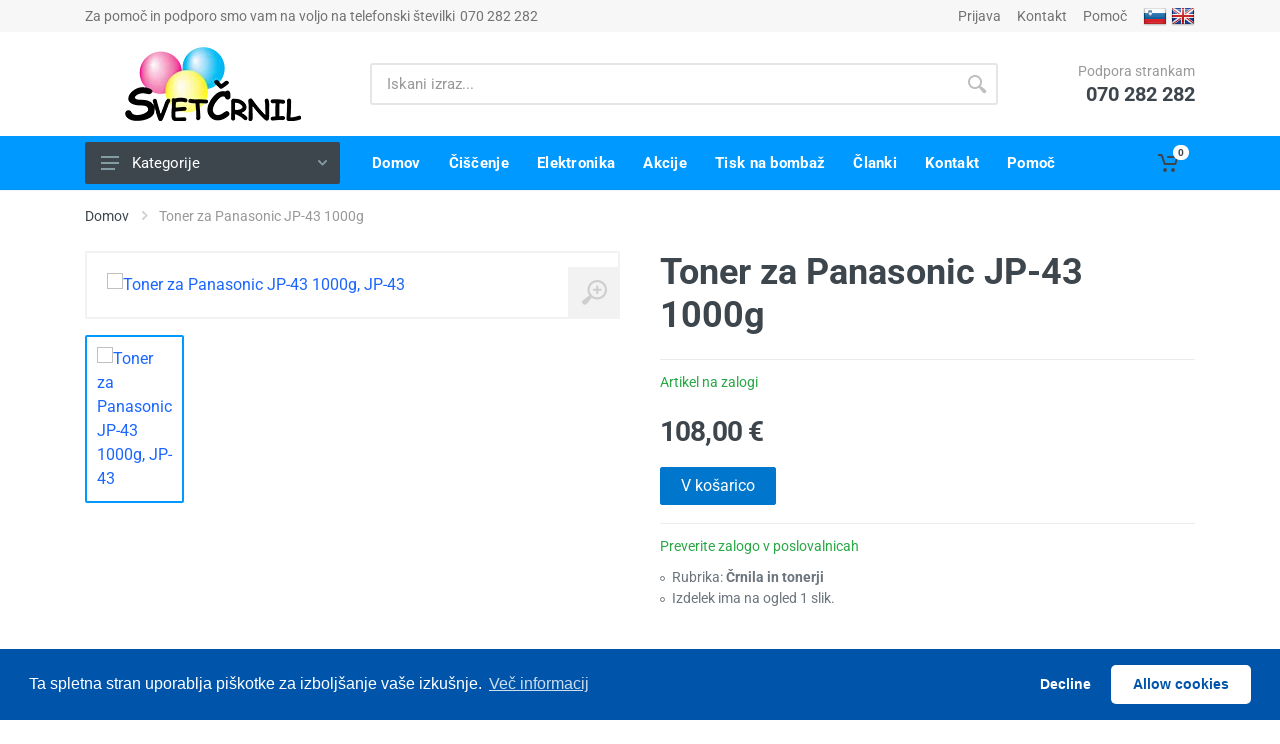

--- FILE ---
content_type: text/html; Charset=UTF-8
request_url: https://www.svet-crnil.com/Toner_za_Panasonic_JP_43_1000g.asp?id=1665
body_size: 64232
content:

<!DOCTYPE html>
<html lang="sl-SI" dir="ltr">
<head>
    
  <meta name="p:domain_verify" content="a35bae47f624cd096037b4b803c02c4c"/>
  <meta charset="UTF-8">
  <meta name="viewport" content="width=device-width, initial-scale=1">
  <meta name="format-detection" content="telephone=no">
  <meta http-equiv="content-language" content="sl" />

<link rel="icon" type="image/png" href="_images/favicon.ico">

<link rel="stylesheet" href="https://cdn.jsdelivr.net/npm/cookieconsent@3/build/cookieconsent.min.css">
<script src="https://cdn.jsdelivr.net/npm/cookieconsent@3/build/cookieconsent.min.js"></script>
<link rel="stylesheet" href="https://cdnjs.cloudflare.com/ajax/libs/font-awesome/6.5.1/css/all.min.css">


  <!-- css -->
  <link rel="stylesheet" href="_vendor/bootstrap/css/bootstrap.min.css" media="none" onload="if(media!='all')media='all'"><noscript><link rel="stylesheet" href="_vendor/bootstrap/css/bootstrap.min.css"></noscript>
  <link rel="stylesheet" href="_vendor/owl-carousel/assets/owl.carousel.min.css" media="none" onload="if(media!='all')media='all'"><noscript><link rel="stylesheet" href="_vendor/owl-carousel/assets/owl.carousel.min.css"></noscript>
  <link rel="stylesheet" href="_vendor/photoswipe/photoswipe.css" media="none" onload="if(media!='all')media='all'"><noscript><link rel="stylesheet" href="_vendor/photoswipe/photoswipe.css"></noscript>


  <link rel="stylesheet" href="_vendor/photoswipe/default-skin/default-skin.css" media="none" onload="if(media!='all')media='all'"><noscript><link rel="stylesheet" href="_vendor/photoswipe/default-skin/default-skin.css"></noscript>
  <link rel="stylesheet" href="_vendor/select2/css/select2.min.css" media="none" onload="if(media!='all')media='all'"><noscript><link rel="stylesheet" href="_vendor/select2/css/select2.min.css"></noscript>

<link rel="stylesheet" href="/_css/style.css">


   <link rel="alternate" type="application/rss+xml" title="Tiskarske Tajne: Od Črnila do Zaslužka" href="https://www.svet-crnil.com/rssfeed.asp" />
    <link rel="alternate" type="audio/mpeg" title="Tiskarske Tajne: Od Črnila do Zaslužka" href="https://www.svet-crnil.com/podcasts/" />

<script type="application/ld+json">
{
  "@context": "https://schema.org",
  "@type": "WebSite",
  "url": "https://www.svet-crnil.com/",
  "potentialAction": {
    "@type": "SearchAction",
    "target": "https://www.svet-crnil.com/iskanje.asp?niz={search_term_string}",
    "query-input": "required name=search_term_string"
  }
}
</script>




<link rel="canonical" href="https://www.svet-crnil.com/Toner_za_Panasonic_JP_43_1000g.asp?id=1665">
<link rel="alternate" href="https://www.svet-crnil.com/Toner_za_Panasonic_JP_43_1000g.asp?id=1665" hreflang="sl-si" /> 

    
<script type="application/ld+json">
{
  "@context": "https://schema.org",
  "@type": "FAQPage",
  "mainEntity": [
    
       {
        "@type": "Question",
        "name": "Kaj vse sestavlja inkjet črnilo?",
        "acceptedAnswer": {
          "@type": "Answer",
          "text": "  Kaj vse sestavlja inkjet črnilo?  Inkjet črnilo je kompleksna mešanica več komponent, ki skupaj omogočajo kakovostno tiskanje. Te komponente vključujejo:      Topila – osnova črnila, ki raztapljajo barvila ali pigmente, omogočajo enakomerno porazdelitev in hitro sušenje na papirju.    Surfaktanti – znižujejo površinsko napetost črnila, kar omogoča enakomerno širjenje kapljic po papirju in preprečuje nastanek madežev.    Dispergatorji – ohranjajo pigmente enakomerno suspendirane v črnilu, kar preprečuje usedanje in zagotavlja enakomerno barvno nasičenost.    Humektanti – zadržujejo vlago v črnilu, preprečujejo njegovo izsuševanje v tiskalni glavi in s tem podaljšujejo življenjsko dobo tiskalnika.    Kosolventi – izboljšujejo topnost barvil in pigmentov ter prilagajajo viskoznost črnila za optimalno delovanje tiskalnika.    Dodatki – vključujejo konzervanse, ki preprečujejo rast mikroorganizmov, in stabilizatorje, ki podaljšujejo obstojnost črnila.    Zakaj siloksani niso primerni za tiskalnike?  Pomembno je poudariti, da številna originalna črnila vsebujejo siloksane. Siloksani so cenovno ugodni aditivi, ki izboljšujejo lastnosti črnila, vendar lahko dolgoročno škodujejo tiskalnim glavam. Tiskalne glave imajo namreč membrane iz silikona, siloksani pa lahko raztapljajo silikon, kar vodi v poškodbe tiskalne glave in krajšo življenjsko dobo tiskalnika.  Zakaj izbrati naša črnila?  Da bi preprečili te težave, smo razvili črnila, ki ne vsebujejo siloksanov ali drugih škodljivih sestavin. Naša črnila zagotavljajo daljšo življenjsko dobo tiskalnika in boljše delovanje, saj so zasnovana tako, da ne poškodujejo občutljivih komponent tiskalnika. S tem boste prihranili denar in čas, saj bo vaš tiskalnik deloval dlje brez nepotrebnih popravil.  Izberite pametno in tiskajte brez težav  Ne tvegajte okvare vašega tiskalnika zaradi nekakovostnega črnila. Preizkusite naša črnila brez siloksanov in poskrbite, da bo vaš tiskalnik deloval brezhibno in dolgo časa.  Ali ste pripravljeni na varno in zanesljivo tiskanje?"
        },
        "keywords": "inkjet črnilo,sestava inkjet črnila,topila v črnilu,surfaktanti v črnilu,dispergatorji v črnilu,humektanti v črnilu,kosolventi v črnilu,dodatki v črnilu,siloksani v črnilu,škodljivost siloksanov za tiskalnik,črnila brez siloksanov,podaljšanje ž",
        "lastReviewed": "2023-01-01T08:00:00+01:00"
        
      
        }

,
       {
        "@type": "Question",
        "name": "Kako podaljšamo življenjsko dobo tiskalnih glav ?",
        "acceptedAnswer": {
          "@type": "Answer",
          "text": "Kako podaljšamo življenjsko dobo tiskalnih glav?Razmišljate, kako podaljšati življenjsko dobo tiskalne glave? Odgovor je preprost! Ključno je, da izberete črnila, ki ne vsebujejo siloksanov. Zakaj je to tako pomembno? Siloksani so prisotni tako v originalnih črnilih kot tudi v številnih kitajskih kopijah. To so aditivi, ki izboljšajo omakalne lastnosti črnila, kar omogoča, da tiskalna glava lepše brizga črnilo in ga enakomerno porazdeli po papirju.Na prvi pogled se to zdi kot odlična lastnost. Vendar pa imajo siloksani tudi temno stran. Škodujejo membrani v tiskalni glavi, ki je bistveni del nepovratnega ventila. Ta ventil je ključnega pomena, saj preprečuje, da bi črnilo iztekalo prosto, ko tiskalna glava ni v uporabi. Ko se membrana zaradi prisotnosti siloksanov poškoduje, lahko tiskalna glava odpove veliko prej, kot bi sicer.Za tiskalno glavo ni nič hujšega kot neprimerna črnila. Originalna črnila ali kopije pogosto vsebujejo siloksane, kar pomeni, da bo tiskalna glava trpela. Na dolgi rok je investicija v kakovostna črnila, ki ne vsebujejo siloksanov, najboljša rešitev. S tem boste podaljšali življenjsko dobo tiskalne glave, zmanjšali nepotrebne stroške menjav in hkrati ohranili kakovost tiska.Izberite varna črnila in se izognite nepotrebnim težavam z vašo tiskalno glavo!Podaljšajte življenjsko dobo tiskalne glave z uporabo črnil brez siloksanov. Izognite se škodi, ki jo povzročajo originalna in kitajska črnila!"
        },
        "keywords": "podaljšati življenjsko dobo tiskalne glave,črnila brez siloksanov,tiskalna glava,siloksani v črnilih,poškodbe tiskalne glave,nepovratni ventil,originalna črnila,kitajska črnila,brizgalne glave,kako podaljšati tiskalno glavo,tiskanje brez težav,",
        "lastReviewed": "2023-01-01T08:00:00+01:00"
        
      
        }

,
       {
        "@type": "Question",
        "name": "Kakšna je razlika med originalno in obnovljeno kartušo ali tonerjem?",
        "acceptedAnswer": {
          "@type": "Answer",
          "text": "Za naše stranke je pomembno vedeti razlike med originalnimi in obnovljenimi kartušami, saj te razlike vplivajo na stroške, ekološki odtis in kakovost tiskanja.1. Razlike v pakiranju:Originalne kartuše prihajajo v privlačnih embalažah, vendar mi verjamemo v praktičnost in ekološko odgovornost. Naše kartuše so pogosto pakirane v recikliranih plastičnih posodah, saj želimo zmanjšati odpadke. To pomeni, da boste kartušo morda prejeli v embalaži od skute, vendar nič zato – vse se lahko ponovno uporabi.2. Količina črnila ali tonerja:Pri masovni proizvodnji originalnih kartuš se pogosto zgodi, da so kartuše napolnjene manj kot bi morale biti. Pri nas se to ne dogaja – kartuše napolnimo maksimalno, včasih še več. Uporabljamo napredno vakumsko komoro za črnilo in vibracijsko tehnologijo za toner, kar zagotavlja najboljšo napolnjenost.3. Čipi:Redko menjamo čipe, razen kadar je to nujno potrebno za delovanje. Večina čipov služi le za prikaz nivoja barve, kar ne predstavlja velike vrednosti za stranko, a močno poveča ceno izdelka. Če želite funkcijo čipov, jih lahko dokupite posebej.4. Cena:Naše kartuše so več kot 70% cenejše od originalnih. To pomeni, da lahko znatno prihranite, ne da bi pri tem žrtvovali kakovost.5. Ekološki vidik:Vse naše kartuše so proizvedene lokalno v Ljubljani, kar pomeni manjši ekološki odtis. Originalne kartuše so večinoma proizvedene v Aziji in prepotujejo dolge razdalje, kar negativno vpliva na okolje.Podprite lokalno in delujte globalno z našimi trajnostnimi kartušami!"
        },
        "keywords": "razlika med originalno in obnovljeno kartušo,obnovljena kartuša,originalna kartuša,razlike v pakiranju kartuš,reciklirane kartuše,polnjenje kartuš,kapaciteta kartuš,vakumska komora za črnilo,vibracijska tehnologija za toner,čipi v kartušah,cena ",
        "lastReviewed": "2023-01-01T08:00:00+01:00"
        
      
        }

,
       {
        "@type": "Question",
        "name": "Kje lahko prevzamem ?",
        "acceptedAnswer": {
          "@type": "Answer",
          "text": "Če se sprašujete, kje lahko prevzamete svoje naročilo, imamo odlično novico za vas! Naša trgovina se nahaja na naslovu Rakuševa ulica 8, Ljubljana, kjer lahko prevzamete vse izdelke in izkoristite večino naših storitev. Lokacija je enostavno dostopna, saj smo v bližini McDonaldsa in Hoodburgerja, kar vam omogoča, da se med potjo še okrepčate.Zavedamo se, da so časovne omejitve pogosto vir stresa, zato smo pripravili rešitev tudi za tiste, ki ne morete priti v okviru našega delovnega časa. Paketnik je vaša elegantna rešitev! Tukaj lahko preprosto pustite svoje prazne kartuše ali tiskalnike, ki potrebujejo servis, in ko so popravljeni, jih lahko tam tudi prevzamete. Ko bo vaše naročilo obdelano, vas bomo nemudoma obvestili.Da bi vam še dodatno olajšali postopek, priporočamo, da v paketniku pustite kontaktne podatke, kot je vaš email ali telefonska številka, da vas lahko pokličemo. Plačilo je povsem enostavno – povezavo za plačilo vam bomo poslali prek SMS-a, vi pa jo lahko opravite s kartico. Vaše naročilo običajno obdelamo še isti dan ali najkasneje naslednji delovni dan.Za več informacij o našem delovnem času obiščite Kontakt"
        },
        "keywords": "kje lahko prevzamem,trgovina v Ljubljani,Rakuševa ulica 8,prevzem izdelkov,delovni čas,paketnik,servis tiskalnikov,prazne kartuše,enostavno plačilo,kontaktne informacije,McDonald's Ljubljana,Hoodburger Ljubljana",
        "lastReviewed": "2023-01-01T08:00:00+01:00"
        
      
        }

,
       {
        "@type": "Question",
        "name": "Ali je mogoče prevzeti naročeno izven delovnega časa ?",
        "acceptedAnswer": {
          "@type": "Answer",
          "text": "Ali je mogoče prevzeti naročeno izven delovnega časa?Seveda, popolnoma razumemo, kako neprijetno je, ko vaši dnevi postajajo vse bolj natrpani in iskanje prostega časa med delovnimi urami je pogosto izziv. Zato smo ustvarili rešitev, ki vam omogoča, da prevzamete svoje naročene artikle kadar koli želite – brezplačno in brez stresa. Naš paketnik, ki se nahaja desno od vhoda v trgovino, je na voljo 24/7. Tako lahko prevzamete svoje naročilo ob katerem koli času, ko vam najbolj ustreza, ne da bi vas omejeval urnik trgovine.Kako deluje? Zelo preprosto – samo oddajte naročilo pred 12. uro, in ko izbirate način dostave, označite prevzem v paketniku. Vaše naročilo bo pripravljeno isti dan, in kadarkoli boste želeli, boste lahko opravili prevzem – bodisi zgodaj zjutraj bodisi pozno ponoči. Nič več čakanja ali prilagajanja prostemu času med delovnim urnikom trgovine.Veliko naših strank že koristi to možnost, saj jim omogoča fleksibilnost in prihranek časa. V situacijah, ko se vam mudi ali enostavno želite izogniti čakanju v vrsti, je prevzem v paketniku popolna rešitev. Predstavljajte si, da si lahko naročilo prevzamete na poti domov po napornem dnevu ali pa celo med vikendom, ko imate več časa.Zakaj izbrati prevzem v paketniku?Brezplačno – nobenih dodatnih stroškov za to storitev.Dostopno 24/7 – popolna fleksibilnost, prilagojena vašemu urniku.Enostavno in hitro – brez čakanja v vrstah ali iskanja prostega časa.Varen prevzem – vaši artikli bodo varno shranjeni v paketniku do vašega prihoda.Ne pustite, da vas čas omejuje – izberite prevzem v paketniku in uživajte v svobodi. Naročite še danes in bodite brez skrbi, saj boste vedno imeli dostop do svojih naročil, kadar koli vam ustreza. Ali ste že preizkusili naš paketnik?"
        },
        "keywords": "brezplačen prevzem izven delovnega časa,paketnik 24/7,fleksibilen prevzem,prevzem naročil brezplačno,prevzem paketov izven delovnih ur,dostopno 24/7,prevzem brez čakanja,prevzem v paketniku,prevzem ob kateremkoli času,prevzem naročenih artiklov",
        "lastReviewed": "2023-01-01T08:00:00+01:00"
        
      
        }

,
       {
        "@type": "Question",
        "name": "Ali lahko s prodajo vaših izdelkov tudi jaz kaj zaslužim?",
        "acceptedAnswer": {
          "@type": "Answer",
          "text": "Heres the SEO-optimized response and keywords for your target audience considering a reselling opportunity with your products:---Ali lahko s prodajo vaših izdelkov tudi jaz kaj zaslužim?Seveda! Če imate podjetniško žilico in vas zanima dodatni zaslužek, potem je prodaja naših izdelkov prava priložnost za vas. Z vsakim novim kupcem, ki ga pridobite, si lahko zagotovite nagrado od 5% do kar 35% vrednosti naročila – vse je odvisno od vrste in količine izdelkov, ki jih prodajate naprej.Pri nas ni nujno, da imate registrirano podjetje ali samostojno dejavnost – skupaj bomo našli rešitev, ki vam bo omogočila preprost začetek. Lahko začnete s priporočilom naših inkov brez siloksanov ali celo s pridobitvijo naše refill station Urh, s katero boste lažje ponudili storitev polnjenja kartuš svojim strankam.Ne odlašajte! Z investicijo v kakovostne izdelke in malo podjetniškega duha lahko ustvarite dodatni zaslužek, ob tem pa tudi pomagate strankam do izdelkov, ki so ekonomsko in okolju prijazni. Vsak korak, ki ga naredite, vas bliža finančni svobodi in uspehu.---Meta opis za SEO: Pridružite se naši prodajni mreži in zaslužite do 35%! Za začetek ne potrebujete podjetja – podpiramo vas na poti do uspeha in dodatnega zaslužka."
        },
        "keywords": "dodatni zaslužek,podjetniška priložnost,prodaja brez s.p.,zaslužek s prodajo,refill station Urh,nagrada za prodajo,podjetniška svoboda,dodatni prihodki,brez siloksanov,polnjenje kartuš,Ljubljana",
        "lastReviewed": "2023-01-01T08:00:00+01:00"
        
      
        }

,
       {
        "@type": "Question",
        "name": "Kaj naj uporabim namesto Anydesk ali Teamviewer?",
        "acceptedAnswer": {
          "@type": "Answer",
          "text": "  Brezplačna alternativa AnyDesk in TeamViewer: Spoznajte RustDesk  V zadnjem času so priljubljene platforme za oddaljeni dostop, kot sta AnyDesk in TeamViewer, začele uvajati vse več omejitev za brezplačno uporabo svojih storitev. To je povzročilo frustracije med uporabniki, ki se zanašajo na te rešitve za oddaljeno pomoč in sodelovanje. Naraščajoči stroški in omejitve funkcionalnosti so mnoge prisilili v iskanje alternativ, ki so cenovno dostopne, zanesljive in enostavne za uporabo.    RustDesk: Odprtokodna rešitev za oddaljeno namizje  Ena izmed najbolj obetavnih odprtokodnih alternativ je RustDesk. Gre za brezplačno platformo za oddaljeno namizje, ki ponuja popoln nadzor nad vašimi podatki in omogoča enostavno povezovanje z drugimi napravami. RustDesk je na voljo za različne operacijske sisteme, vključno z Windows, macOS, Linux, Android in iOS, kar zagotavlja široko združljivost.    Ključne prednosti RustDesk      Popoln nadzor nad podatki: Ker je odprtokodna rešitev, lahko RustDesk gostite na lastnih strežnikih, kar zagotavlja večjo varnost in zasebnost.    Enostavna namestitev in uporaba: Postopek namestitve je preprost. Prenesite program z uradne spletne strani, ga zaženite in prejeli boste dostopno kodo ter geslo, ki ju delite z osebo, ki ji želite omogočiti dostop do vašega računalnika.    Brezplačna uporaba brez omejitev: Za razliko od nekaterih komercialnih rešitev RustDesk ne uvaja omejitev za brezplačne uporabnike, kar omogoča neprekinjeno uporabo brez nepričakovanih prekinitev.      Kako začeti z RustDesk      Prenos: Obiščite uradno spletno stran RustDesk in prenesite ustrezno različico za vaš operacijski sistem.    Namestitev: Po prenosu zaženite namestitveni program in sledite navodilom na zaslonu.    Povezovanje: Ob prvem zagonu vam bo RustDesk dodelil edinstveno dostopno kodo in geslo. Te podatke posredujte osebi, ki ji želite omogočiti oddaljen dostop do vašega računalnika.      Z RustDesk lahko uživate v svobodi in fleksibilnosti, ki ju ponuja odprtokodna platforma za oddaljeno namizje, brez skrbi glede skritih stroškov ali omejitev. Njegova enostavna uporaba in zanesljivost sta že prepričali številne uporabnike po vsem svetu."
        },
        "keywords": "brezplačna alternativa AnyDesk,brezplačna alternativa TeamViewer,odprtokodna platforma za oddaljeno namizje,RustDesk,enostavna namestitev RustDesk,varen oddaljen dostop,brezplačna programska oprema za oddaljeno namizje,odprtokodna programska oprema",
        "lastReviewed": "2023-01-01T08:00:00+01:00"
        
      
        }

,
       {
        "@type": "Question",
        "name": "Ali ste pooblaščeni servis za katerokoli znamko?",
        "acceptedAnswer": {
          "@type": "Answer",
          "text": "Ali ste pooblaščeni servis za katerokoli znamko?  Ne, nismo pooblaščeni servis, kar ima tako prednosti kot slabosti. A zakaj bi to sploh lahko bila prednost za vas?  Prednosti neodvisnega servisa      Fleksibilnost pri popravilih: Kot neodvisni servis nismo omejeni s smernicami proizvajalca, kar pomeni, da lahko najdemo najboljšo rešitev za vašo napravo.    Nižji stroški: Pooblaščeni servisi pogosto zaračunavajo višje cene zaradi uporabe izključno originalnih delov in strogega postopka popravila.    Hitrejša izvedba: Ker nismo omejeni na določene dobavitelje, lahko hitreje pridobimo dele in opravimo popravila.    Prilagoditev specifičnim potrebam: Ponujamo rešitve, ki so prilagojene vašim zahtevam in niso vezane na standardizirane smernice proizvajalca.    Slabosti, ki jih je treba upoštevati      Garancijska vprašanja: Če je naprava še v garanciji, se lahko popravilo pri neodvisnem servisu smatra kot kršitev pogojev garancije.    Originalni deli: Pooblaščeni servisi uporabljajo zgolj originalne dele, medtem ko mi ponujamo tudi kakovostne nadomestne rešitve.    Zakaj izbrati nas?  Naša ekipa ima več kot 20 let izkušenj s popravilom raznolikih naprav. Pri nas ne gre le za hitro in cenovno ugodno storitev, temveč tudi za prilagojen pristop. Veliko strank nas izbere, ker jim omogočimo prilagodljive rešitve, ki jih pooblaščeni servisi pogosto ne nudijo.  Primer iz prakse  Ena naših strank je želela hitro popravilo tiskalnika, ki je bil ključnega pomena za njihovo poslovanje. Pooblaščeni servis bi potreboval več tednov za dobavo specifičnega dela, mi pa smo uporabili prilagodljivo rešitev in težavo odpravili v treh dneh. Stranka je bila več kot zadovoljna!  Zaključek  Če potrebujete hitro, prilagodljivo in cenovno ugodno popravilo, smo mi prava izbira. Kaj je za vas pomembnejše – strogo sledenje proizvajalčevim smernicam ali rešitve, ki so narejene za vas?"
        },
        "keywords": "nepooblaščeni servis,prednosti neodvisnega servisa,slabosti neodvisnega servisa,fleksibilnost pri popravilih,stroškovna učinkovitost,hitrejši čas popravila,vpliv na garancijo,originalni deli,kakovostni nadomestni deli,izkušnje v industriji,razis",
        "lastReviewed": "2023-01-01T08:00:00+01:00"
        
      
        }

,
       {
        "@type": "Question",
        "name": "Kaj vse počnemo v Svetu Črnil",
        "acceptedAnswer": {
          "@type": "Answer",
          "text": "    Vse, kar počnemo v Svetu Črnil – inovacije za tiskanje in avtomatizacijo        V podjetju Svet črnil se že od leta 2004 osredotočamo na inovativne rešitve na področju tiskanja in industrijske avtomatizacije. Naša široka paleta storitev in izdelkov je zasnovana tako, da odgovarja na specifične potrebe naših strank, pri čemer se osredotočamo na reševanje ključnih izzivov, s katerimi se soočajo v svojih panogah.    1. Visoki stroški tiskanja in vzdrževanja tiskalnikov    Podjetja in posamezniki se pogosto soočajo z visokimi stroški tiskanja ter vzdrževanja tiskalnikov. Naša zgodba se je začela leta 2004 s servisom kartuš in tonerjev, kar smo kmalu nadgradili s servisiranjem tiskalnikov. Leta 2010 smo kot prvi v Sloveniji uvedli predelavo tiskalnikov z vgradnjo CISS sistemov, ki omogočajo cenejše tiskanje brez uporabe dragih kartuš. S tem smo strankam omogočili znatne prihranke pri stroških tiskanja.    2. Potreba po prilagodljivem in stroškovno učinkovitem tiskanju etiket    Podjetja, ki se ukvarjajo s pakiranjem, pogosto potrebujejo prilagodljive in stroškovno učinkovite rešitve za tiskanje etiket v manjših serijah. Razvili smo namenski tiskalnik etiket iz role na rolo, ki deluje brez kartuš in omogoča skoraj brezplačno tiskanje. Ta tiskalnik je idealen za podjetja z velikim številom različnih dizajnov etiket, saj omogoča tiskanje majhnih serij po potrebi.        3. Učinkovito etiketiranje izdelkov z ravnimi površinami    Ročno lepljenje etiket na izdelke z ravnimi površinami je lahko zamudno in nepraktično. Zato smo razvili avtomatsko etiketirko, ki omogoča hitro in natančno lepljenje etiket na ravne površine. Ta rešitev je še posebej koristna za podjetja, ki želijo povečati učinkovitost in doslednost v procesu etiketiranja.    4. Potreba po natančni in kakovostni obdelavi kovin    Industrije, ki zahtevajo natančno in kakovostno obdelavo kovin, se pogosto soočajo z izzivi pri varjenju različnih vrst kovin. Leta 2015 smo začeli z obdelavo kovin in varjenjem vseh vrst kovin s pomočjo laserja. Lasersko varjenje je idealno za materiale, kot so jeklo, inox, zlato, srebro, titan in aluminij, saj ne povzroča pregrevanja in omogoča avtogeno varjenje, kar zagotavlja najmočnejši možen var.    5. Iskanje zanesljivih partnerjev za industrijsko avtomatizacijo in robotizacijo    Podjetja, ki želijo izboljšati svojo proizvodno učinkovitost, pogosto iščejo zanesljive partnerje za industrijsko avtomatizacijo in robotizacijo. S svojo dolgoletno prisotnostjo v industriji in lastnimi raziskovalno-razvojnimi zmogljivostmi smo zanesljiv partner za podjetja, ki želijo optimizirati svoje procese in povečati produktivnost.    Zaključek    V Svetu črnil se zavedamo izzivov, s katerimi se soočajo naša stranke, in ponujamo prilagojene rešitve, ki temeljijo na inovacijah, kakovosti in učinkovitosti. Naša zgodovina in izkušnje so zagotovilo, da lahko odgovorimo na vaše specifične potrebe in vam pomagamo doseči vaše poslovne cilje."
        },
        "keywords": "servis kartuš in tonerjev,servis tiskalnikov,predelava tiskalnikov,CISS sistemi,tiskalnik etiket iz role na rolo,tiskanje brez kartuš,avtomatska etiketirka,lasersko varjenje kovin,industrijska avtomatizacija,robotizacija,Svet črnil,Ljubljana,S",
        "lastReviewed": "2023-01-01T08:00:00+01:00"
        
      
        }


    
  ]
}
    </script>

    <script type="application/ld+json">
    [
	
	]
    </script>
    <title>Toner za Panasonic JP-43 1000g</title>
        
        
        <meta property="og:logo" content="https://www.svet-crnil.com/" />
        <meta property="og:type" content="product" />
<meta property="og:title" content="Toner za Panasonic JP-43 1000g" />
<meta property="og:description" content="Toner za Panasonic JP-43 1000g: Zanesljivost in učinkovitost s slovenskim podpisom. Odlična izbira za dom in pisarno. />
<meta property="og:image" content="https://www.svet-crnil.com/" />
<meta property="og:url" content="https://www.svet-crnil.com/Toner_za_Panasonic_JP_43_1000g.asp?id=1665" />
<meta property="og:locale" content="sl_SI" />        
<meta property="og:site_name" content="Svet-Crnil.com" />
<meta property="twitter:card" content="summary" />
<meta property="twitter:site" content="Svet-Crnil.com" />
<meta property="twitter:title" content="Toner za Panasonic JP-43 1000g" />
<meta property="twitter:description" content="Toner za Panasonic JP-43 1000g: Zanesljivost in učinkovitost s slovenskim podpisom. Odlična izbira za dom in pisarno." />
<meta property="twitter:image" content="https://www.svet-crnil.com/" />
<meta property="twitter:url" content="https://www.svet-crnil.com/Toner_za_Panasonic_JP_43_1000g.asp?id=1665" />

    <meta name="keywords" content="JP-43">
		
	<meta name="description" content="Toner za Panasonic JP-43 1000g: Zanesljivost in učinkovitost s slovenskim podpisom. Odlična izbira za dom in pisarno.">	
		   
    
</head>
<script type="application/ld+json">
{
  "@context": "https://schema.org/",
  "@type": "Product",
  "name": "Toner za Panasonic JP-43 1000g",
  "image": "https://www.svet-crnil.com/",
  "description": "Toner za Panasonic JP-43 1000g: Zanesljivost in učinkovitost s slovenskim podpisom. Odlična izbira za dom in pisarno.",
  "brand": "Svet Črnil",
  "aggregateRating": {
    "@type": "AggregateRating",
    "ratingValue": "4,5",
    "bestRating": "5",
    "worstRating": "1",
    "ratingCount": "59",
	"author": {
          "@type": "Person",
          "name": "Andrej Janežič"
        }
  },
"offers": {
    "@type": "Offer",
    "url": "https://www.svet-crnil.com/Toner_za_Panasonic_JP_43_1000g.asp?id=1665",
    "priceCurrency": "EUR",
    "price": "108",
    "itemCondition": "https://schema.org/NewCondition",
    
    "priceValidUntil": "2026-01-29",
    "availability": "https://schema.org/InStock"
    }
}
</script>
<body>
    
    <!-- site -->
    <div class="site">
                <!-- mobile site__header -->
        <header class="site__header d-lg-none">
            <div class="mobile-header mobile-header--sticky" data-sticky-mode="pullToShow">
                <div class="mobile-header__panel">
                    <div class="container">
                        <div class="mobile-header__body">
                            <button class="mobile-header__menu-button" aria-label="Odpri glavni meni">
                                <span class="sr-only">Odpri glavni meni</span>
                                <svg width="18px" height="14px">
                                    <use xlink:href="_images/sprite.svg#menu-18x14"></use>
                                </svg>
                            </button>
                            <a class="mobile-header__logo" href="default.asp">
                              <img src="_images/logos/logo_svet_crnil_mobile2024.webp" alt="Svet Črnil" loading="lazy" width="90" height="40">
                            </a>
                            <div class="search search--location--mobile-header mobile-header__search">
                                <div class="search__body">
                                    <form class="search__form" action="iskanje.asp">
                                        <input type="hidden" name="stran" value="1">
                                        <input type="hidden" name="znamka" value="">
                                        <input class="search__input" name="niz" placeholder="Iskani izraz..." aria-label="Iskani izraz" type="text" autocomplete="off">
                                        <button class="search__button search__button--type--submit" type="submit">
                                            <svg width="20px" height="20px">
                                                <use xlink:href="_images/sprite.svg#search-20"></use>
                                            </svg>
                                        </button>
                                        <button class="search__button search__button--type--close" type="button" aria-label="Išči po ključni besedi">
                                            <svg width="20px" height="20px">
                                                <use xlink:href="_images/sprite.svg#cross-20"></use>
                                            </svg>
                                        </button>
                                        <div class="search__border"></div>
                                    </form>
                                    <div class="search__suggestions suggestions suggestions--location--mobile-header"></div>
                                </div>
                            </div>
                            <div class="mobile-header__indicators">
                                <div class="indicator indicator--mobile">
                                
                                    <a href="prijava.asp" class="indicator__button" aria-label="Prijavi se v svoje profil">
                                        <span class="indicator__area">
                                            <svg width="20px" height="20px">
                                                <use xlink:href="_images/sprite.svg#person-20"></use>
                                            </svg>
                                        </span>
                                    </a>
                                
                                </div>
                                <div class="indicator indicator--mobile-search indicator--mobile d-md-none">
                                    <button class="indicator__button" aria-label="Iskanje po ključni besedi">
                                        <span class="indicator__area">
                                            <svg width="20px" height="20px">
                                                <use xlink:href="_images/sprite.svg#search-20"></use>
                                            </svg>
                                        </span>
                                    </button>
                                </div>
                                <div class="indicator indicator--mobile">
                                    <a href="kosara.asp" class="indicator__button">
                                        <span class="indicator__area">
                                            <svg width="20px" height="20px">
                                                <use xlink:href="_images/sprite.svg#cart-20"></use>
                                            </svg>
                                            
                                                <span class="indicator__value">0</span
                                            
                                        </span>
                                    </a>
                                </div>
                            </div>
                        </div>
                    </div>
                </div>
            </div>
        </header>
        <!-- mobile site__header / end -->        <!-- desktop site__header -->
        <header class="site__header d-lg-block d-none">
            <div class="site-header">
                <!-- .topbar -->
                <div class="site-header__topbar topbar">
                    <div class="topbar__container container">
                        <div class="topbar__row">
                            <div class="topbar__item topbar__item--link">
                                <span style="padding-right: 5px;">Za pomoč in podporo smo vam na voljo na telefonski številki</span> <a class="topbar-link" href="tel:070282282">070 282 282</a>
                            </div>
                            <div class="topbar__spring"></div>
                            
                                <div class="topbar__item topbar__item--link">
                                    <a class="topbar-link" href="prijava.asp">Prijava</a>
                                </div>
                            
                            <div class="topbar__item topbar__item--link">
                                <a class="topbar-link" href="kontakt.asp">Kontakt</a>
                            </div>
                            <div class="topbar__item topbar__item--link">
                                <a class="topbar-link" href="faq.asp">Pomoč</a>
                            </div>
                            
                            <div class="topbar__item topbar__item--link">
                                
                                    <img src="_images/languages/slovenian.png" alt="Slovenščina">
                                
                            </div>
                            <div class="topbar__item topbar__item--link-lang">
                               
                                    <img src="_images/languages/english.png" alt="Angleščina">
                                
                            </div>
                        </div>
                    </div>
                </div>
                <!-- .topbar / end -->
                <div class="site-header__middle container">
                    <div class="site-header__logo">
                        <a href="default.asp">
                          <img src="_images/logos/logo_svet_crnil.webp" alt="Svet Črnil" loading="lazy" width="182" height="80">
                        </a>
                    </div>
                    <div class="site-header__search">
                        <div class="search search--location--header ">
                            <div class="search__body">
                                <form class="search__form" action="iskanje.asp">
                                    <input type="hidden" name="stran" value="1">
                                    <input type="hidden" name="znamka" value="">
                                    <input class="search__input" name="niz" placeholder="Iskani izraz..." aria-label="Iskani izraz" type="text" autocomplete="off">
                                    <button class="search__button search__button--type--submit" type="submit" id="gumb_iskanje" aria-label="Gumb išči">
                                        <svg width="20px" height="20px">
                                            <use xlink:href="_images/sprite.svg#search-20"></use>
                                        </svg>
                                    </button>
                                    <div class="search__border"></div>
                                </form>
                            </div>
                        </div>
                    </div>
                    <div class="site-header__phone">
                        <div class="site-header__phone-title">Podpora strankam</div>
                        <div class="site-header__phone-number">070 282 282</div>
                    </div>
                </div>
                <div class="site-header__nav-panel">
                    <div class="nav-panel nav-panel--sticky" data-sticky-mode="pullToShow">
                        <div class="nav-panel__container container">
                            <div class="nav-panel__row">
                                <div class="nav-panel__departments">
                                    <!-- .departments -->
                                    <div class="departments " data-departments-fixed-by="">
                                        <div class="departments__body">
                                            <div class="departments__links-wrapper">
                                                <div class="departments__submenus-container"></div>
                                                <ul class="departments__links">
                                                    
                                                    <li class="departments__item">
                                                        <a class="departments__item-link" href="iskanje.asp?kat_id=1&razvrsti=desc" title="V tej rubriki so obnovljene kartuše. Vse so testirane in delujejo brezhibno. Najde pa se tudi nekaj novih kartuš…">
                                                            Kartuše
                                                        </a>
                                                    </li>
                                                    
                                                    <li class="departments__item">
                                                        <a class="departments__item-link" href="iskanje.asp?kat_id=2&razvrsti=desc" title="V tej rubriki boste našli veliko koristnih pripomočkov za razrez papirja.">
                                                            Rezalniki za papir
                                                        </a>
                                                    </li>
                                                    
                                                    <li class="departments__item">
                                                        <a class="departments__item-link" href="iskanje.asp?kat_id=3&razvrsti=desc" title="Tedenska akcijska ponudba…">
                                                            Foto papirji
                                                        </a>
                                                    </li>
                                                    
                                                    <li class="departments__item">
                                                        <a class="departments__item-link" href="iskanje.asp?kat_id=4&razvrsti=desc" title="V tej rubriki se nahajajo uporabni programi, ki olajšajo oblikovanje tiskovin in varčujejo z barvo in papirjem.">
                                                            Kompleti za polnjenje
                                                        </a>
                                                    </li>
                                                    
                                                    <li class="departments__item">
                                                        <a class="departments__item-link" href="iskanje.asp?kat_id=5&razvrsti=desc" title="Sem spadajo razni dodatki, ki vam bodo olajšali polnjenje.">
                                                            Dodatki
                                                        </a>
                                                    </li>
                                                    
                                                    <li class="departments__item">
                                                        <a class="departments__item-link" href="iskanje.asp?kat_id=6&razvrsti=desc" title="V tej rubriki boste našli papir in pisarniški material, ki je nepogrešljiv za vsako pisarno.">
                                                            Pisarniški material
                                                        </a>
                                                    </li>
                                                    
                                                    <li class="departments__item">
                                                        <a class="departments__item-link" href="iskanje.asp?kat_id=7&razvrsti=desc" title="V tej rubriki se nahaja vse kar potrebujete za tisk na tekstil, keramiko, les, aluminij, PVC in še kaj. S sublimacijo je to mogoče. Preizkusite tudi vi!">
                                                            Oprema za sublimacijo
                                                        </a>
                                                    </li>
                                                    
                                                    <li class="departments__item">
                                                        <a class="departments__item-link" href="iskanje.asp?kat_id=8&razvrsti=desc" title="V tej rubriki se nahajajo tiskalniki, ki jih je mogoče kupiti pri nas.">
                                                            Tiskalniki
                                                        </a>
                                                    </li>
                                                    
                                                    <li class="departments__item">
                                                        <a class="departments__item-link" href="iskanje.asp?kat_id=9&razvrsti=desc" title="V tej rubriki boste našli veliko posebnih izdelkov, ki zaradi svoje unikatnosti ne pašejo v nobeno od ostalih rubrik!">
                                                            Specialne aplikacije
                                                        </a>
                                                    </li>
                                                    
                                                    <li class="departments__item">
                                                        <a class="departments__item-link" href="iskanje.asp?kat_id=10&razvrsti=desc" title="...">
                                                            Stroji za pakiranje
                                                        </a>
                                                    </li>
                                                    
                                                    <li class="departments__item">
                                                        <a class="departments__item-link" href="iskanje.asp?kat_id=11&razvrsti=desc" title="V tej rubriki boste našli pripomočki za obnovo, premaze, ki jih uporabljamo za obnovo in tudi navodila za obnovo namenjena profesionalcem!">
                                                            Oprema in navodila za obnovo
                                                        </a>
                                                    </li>
                                                    
                                                    <li class="departments__item">
                                                        <a class="departments__item-link" href="iskanje.asp?kat_id=12&razvrsti=desc" title="">
                                                            Reseterji in čipi
                                                        </a>
                                                    </li>
                                                    
                                                    <li class="departments__item">
                                                        <a class="departments__item-link" href="iskanje.asp?kat_id=13&razvrsti=desc" title="">
                                                            Storitve
                                                        </a>
                                                    </li>
                                                    
                                                    <li class="departments__item">
                                                        <a class="departments__item-link" href="iskanje.asp?kat_id=14&razvrsti=desc" title="">
                                                            Črnila in tonerji
                                                        </a>
                                                    </li>
                                                    
                                                    <li class="departments__item">
                                                        <a class="departments__item-link" href="iskanje.asp?kat_id=15&razvrsti=desc" title="">
                                                            Rezervni deli
                                                        </a>
                                                    </li>
                                                    
                                                    <li class="departments__item">
                                                        <a class="departments__item-link" href="iskanje.asp?kat_id=16&razvrsti=desc" title="">
                                                            Črnila za štampiljke
                                                        </a>
                                                    </li>
                                                    
                                                    <li class="departments__item">
                                                        <a class="departments__item-link" href="iskanje.asp?kat_id=17&razvrsti=desc" title="Parkirne ovire; ročne ali na daljinsko uporavljanje">
                                                            Parkirne ovire
                                                        </a>
                                                    </li>
                                                    
                                                    <li class="departments__item">
                                                        <a class="departments__item-link" href="iskanje.asp?kat_id=19&razvrsti=desc" title="Naravni kamen in izdelki iz naravnega kamna, mozaiki, ploščice in drugo">
                                                            Naravni kamen
                                                        </a>
                                                    </li>
                                                    
                                                    <li class="departments__item">
                                                        <a class="departments__item-link" href="iskanje.asp?kat_id=20&razvrsti=desc" title="Naravni kamen in izdelki iz naravnega kamna, mozaiki, ploščice in drugo">
                                                            Tehtnice
                                                        </a>
                                                    </li>
                                                    
                                                    <li class="departments__item">
                                                        <a class="departments__item-link" href="iskanje.asp?kat_id=22&razvrsti=desc" title="Dodatki k prehrani, izvleÄŤki rastlin, naravne uÄŤinkovine">
                                                            Aminokisline
                                                        </a>
                                                    </li>
                                                    
                                                    <li class="departments__item">
                                                        <a class="departments__item-link" href="iskanje.asp?kat_id=23&razvrsti=desc" title="Pasivni elementi, aktivni elementi in druge stvari za elektroniko">
                                                            Elektronske komponente
                                                        </a>
                                                    </li>
                                                    
                                                    <li class="departments__item">
                                                        <a class="departments__item-link" href="iskanje.asp?kat_id=24&razvrsti=desc" title="Televizorji">
                                                            Televizije
                                                        </a>
                                                    </li>
                                                    
                                                    <li class="departments__item">
                                                        <a class="departments__item-link" href="iskanje.asp?kat_id=25&razvrsti=desc" title="mini bagri">
                                                            Mini bagri
                                                        </a>
                                                    </li>
                                                    
                                                    <li class="departments__item">
                                                        <a class="departments__item-link" href="iskanje.asp?kat_id=26&razvrsti=desc" title="Razvojne plošče Arduino">
                                                            Arduino
                                                        </a>
                                                    </li>
                                                    
                                                    <li class="departments__item">
                                                        <a class="departments__item-link" href="iskanje.asp?kat_id=27&razvrsti=desc" title="potrošni material za 3D tiskalnike">
                                                            3D filamenti
                                                        </a>
                                                    </li>
                                                    
                                                    <li class="departments__item">
                                                        <a class="departments__item-link" href="iskanje.asp?kat_id=28&razvrsti=desc" title="klime za vsakogar">
                                                            Klimatske naprave
                                                        </a>
                                                    </li>
                                                    
                                                    <li class="departments__item">
                                                        <a class="departments__item-link" href="iskanje.asp?kat_id=31&razvrsti=desc" title="led trakovi, led svetilke">
                                                            LED svetila
                                                        </a>
                                                    </li>
                                                    
                                                    <li class="departments__item">
                                                        <a class="departments__item-link" href="iskanje.asp?kat_id=32&razvrsti=desc" title="deli za stroje">
                                                            Strojegradnja
                                                        </a>
                                                    </li>
                                                    
                                                    <li class="departments__item">
                                                        <a class="departments__item-link" href="iskanje.asp?kat_id=33&razvrsti=desc" title="Izdelki natisnjeni s 3D tiskalniki, prototipi, vaše ideje oživijo">
                                                            3D tiskanje
                                                        </a>
                                                    </li>
                                                    
                                                    <li class="departments__item">
                                                        <a class="departments__item-link" href="iskanje.asp?kat_id=34&razvrsti=desc" title="Vizitke,darila,plakete,svinčnike...">
                                                            Graviranje
                                                        </a>
                                                    </li>
                                                    
                                                    <li class="departments__item">
                                                        <a class="departments__item-link" href="iskanje.asp?kat_id=35&razvrsti=desc" title="etikete za vse tipe in modele tiskalnikov">
                                                            Etikete
                                                        </a>
                                                    </li>
                                                    
                                                    <li class="departments__item">
                                                        <a class="departments__item-link" href="iskanje.asp?kat_id=36&razvrsti=desc" title="vse za premazovanje bobnov za laserske tiskalnike">
                                                            OPC drum coating
                                                        </a>
                                                    </li>
                                                    
                                                    <li class="departments__item">
                                                        <a class="departments__item-link" href="iskanje.asp?kat_id=37&razvrsti=desc" title="Najem in nakup hologramskih projektorjev">
                                                            Hologramski projektorji
                                                        </a>
                                                    </li>
                                                    
                                                    <li class="departments__item">
                                                        <a class="departments__item-link" href="iskanje.asp?kat_id=38&razvrsti=desc" title="vse za DTF: tiskalniki, folije, črnila, predelave, nadgradnje, rezervni deli, servis...">
                                                            DTF črnila, folije, idr
                                                        </a>
                                                    </li>
                                                    
                                                    <li class="departments__item">
                                                        <a class="departments__item-link" href="iskanje.asp?kat_id=39&razvrsti=desc" title="vse povezano s softwerom ki se uporablja za tiskanje">
                                                            Programska oprema
                                                        </a>
                                                    </li>
                                                    
                                                    <li class="departments__item">
                                                        <a class="departments__item-link" href="iskanje.asp?kat_id=40&razvrsti=desc" title="">
                                                            Varjenje in Konstruiranje
                                                        </a>
                                                    </li>
                                                    
                                                    <li class="departments__item">
                                                        <a class="departments__item-link" href="iskanje.asp?kat_id=41&razvrsti=desc" title="Vse za avtomatizacijo proizvodnje s pomočjo robotov in cobotov">
                                                            Robotizacija
                                                        </a>
                                                    </li>
                                                    
                                                    <li class="departments__item">
                                                        <a class="departments__item-link" href="iskanje.asp?kat_id=42&razvrsti=desc" title="kemikalije za gradbeništvo, kalupi, avtomatizacija">
                                                            Gradbeni materiali
                                                        </a>
                                                    </li>
                                                    
                                                    <li class="departments__item">
                                                        <a class="departments__item-link" href="iskanje.asp?kat_id=43&razvrsti=desc" title="prenosni računalniki">
                                                            Prenosniki
                                                        </a>
                                                    </li>
                                                    
                                                    <li class="departments__item">
                                                        <a class="departments__item-link" href="iskanje.asp?kat_id=44&razvrsti=desc" title="Surovine za izdelavo črnil">
                                                            Kemijske sestavine
                                                        </a>
                                                    </li>
                                                    
                                                    <li class="departments__item">
                                                        <a class="departments__item-link" href="iskanje.asp?kat_id=45&razvrsti=desc" title="oprema za industrijsko avtomatizacijo">
                                                            Pneumatika
                                                        </a>
                                                    </li>
                                                    
                                                    <li class="departments__item">
                                                        <a class="departments__item-link" href="iskanje.asp?kat_id=46&razvrsti=desc" title="">
                                                            Programiranje
                                                        </a>
                                                    </li>
                                                    
                                                    <li class="departments__item">
                                                        <a class="departments__item-link" href="iskanje.asp?kat_id=47&razvrsti=desc" title="embalažni material">
                                                            Prazna embalaža
                                                        </a>
                                                    </li>
                                                    
                                                </ul>
                                            </div>
                                        </div>
                                        <button class="departments__button">
                                            <svg class="departments__button-icon" width="18px" height="14px">
                                                <use xlink:href="_images/sprite.svg#menu-18x14"></use>
                                            </svg>
                                            Kategorije
                                            <svg class="departments__button-arrow" width="9px" height="6px">
                                                <use xlink:href="_images/sprite.svg#arrow-rounded-down-9x6"></use>
                                            </svg>
                                        </button>
                                    </div>
                                    <!-- .departments / end -->
                                </div>
                                <!-- .nav-links -->
                                <div class="nav-panel__nav-links nav-links">
                                    <ul class="nav-links__list">
                                        <li class="nav-links__item">
                                          <a class="nav-links__item-link" href="default.asp">
                                            <div class="nav-links__item-body">Domov</div>
                                          </a>
                                        </li>
                                        <li class="nav-links__item">
												<a class="nav-links__item-link" href="clanek_5_nasvetov_za_ciscenje_tiskalnika.asp">
											  <div class="nav-links__item-body">Čiščenje</div>
                                          </a>
                                        </li>
                                        <li class="nav-links__item">
                                          <a class="nav-links__item-link" href="servis_in_razvoj_elektronike.asp">
                                            <div class="nav-links__item-body">Elektronika</div>
                                          </a>
                                        </li>
                                        <li class="nav-links__item">
                                          <a class="nav-links__item-link" href="akcije_v_spletni_trgovini.asp">
                                            <div class="nav-links__item-body">Akcije</div>
                                          </a>
                                        </li>
                                        <li class="nav-links__item">
                                          <a class="nav-links__item-link" href="transfer_print.asp">
                                            <div class="nav-links__item-body">Tisk na bombaž</div>
                                          </a>
                                        </li>
                                        <li class="nav-links__item">
                                          <a class="nav-links__item-link" href="clanki.asp">
                                            <div class="nav-links__item-body">Članki</div>
                                          </a>
                                        </li>
                                        <li class="nav-links__item">
                                          <a class="nav-links__item-link" href="kontakt.asp">
                                            <div class="nav-links__item-body">Kontakt</div>
                                          </a>
                                        </li>
                                        <li class="nav-links__item">
                                          <a class="nav-links__item-link" href="faq.asp">
                                            <div class="nav-links__item-body">Pomoč</div>
                                          </a>
                                        </li>
                                    </ul>
                                </div>
                                <!-- .nav-links / end -->
                                <div class="nav-panel__indicators">
                                    <div class="indicator">
                                        <a href="kosara.asp" class="indicator__button">
                                            <span class="indicator__area">
                                                <svg width="20px" height="20px">
                                                    <use xlink:href="_images/sprite.svg#cart-20"></use>
                                                </svg>
                                                
                                                    <span class="indicator__value">0</span
                                                
                                            </span><span class="sr-only">Odpri košaro</span>
                                        </a>
                                    </div>
                                </div>
                            </div>
                        </div>
                    </div>
                </div>
            </div>
        </header>
        <!-- desktop site__header / end -->
        <!-- site__body -->
        <div class="site__body">
            <div class="page-header">
                <div class="page-header__container container">
                    <div class="page-header__breadcrumb">
                        <nav aria-label="breadcrumb">
                            <ol class="breadcrumb">
                                <li class="breadcrumb-item">
                                    <a href="default.asp">Domov</a>
                                    <svg class="breadcrumb-arrow" width="6px" height="9px">
                                        <use xlink:href="_images/sprite.svg#arrow-rounded-right-6x9"></use>
                                    </svg>
                                </li>
                                <li class="breadcrumb-item active" aria-current="page">Toner za Panasonic JP-43 1000g</li>
                            </ol>
                        </nav>
                    </div>
                </div>
            </div>
            <div class="block">
                <div class="container">
                    <div class="product product--layout--standard" data-layout="standard">
                        <div class="product__content">
                            <!-- .product__gallery -->
                            <div class="product__gallery">
                                <div class="product-gallery">
                                    <div class="product-gallery__featured">
                                        <button class="product-gallery__zoom" aria-label="Povečaj sliko izdelka">
                                            <svg width="26px" height="26px">
                                                <use xlink:href="_images/sprite.svg#zoom-in-24"></use>
                                            </svg>
										
									
                                        </button>
                                        <div class="owl-carousel" id="product-image">
                                            <a href="https://www.svet-crnil.com" target="_blank">
                                                <img src="https://www.svet-crnil.com" alt="Toner za Panasonic JP-43 1000g, JP-43"  width="100%" height="auto">
                                            </a>
                                            
											
											
                                      </div>
                                  </div>
                                    <div class="product-gallery__carousel">
                                        <div class="owl-carousel" id="product-carousel">
                                            <a href="" class="product-gallery__carousel-item">
                                                <img class="product-gallery__carousel-image" src="" alt="Toner za Panasonic JP-43 1000g, JP-43">
                                            </a>
                                            
                                        </div>
                                    </div>
                                </div>
                            </div>
                            <!-- .product__gallery / end -->
                            <!-- .product__info -->
                            <div class="product__info">
                            <div class="product__info">
                                <h1 class="product__name">Toner za Panasonic JP-43 1000g</h1>
                                <!--
                                <div class="product__description">
                                    Enter short description if or when you have it
                                </div>
                                -->
                                <ul class="product__meta">
                                    <li>
                                        
                                            <span class="text-success">Artikel na zalogi</span>
                                        
                                    </li>
                                </ul>
                            </div>
                            <!-- .product__info / end -->
                            <!-- .product__sidebar -->
                            <div class="product__sidebar">
                                <div class="product__prices">
                                    108,00 €
                                </div>
                                <!-- .product__options -->
                                <form class="product__options">
                                    <div class="form-group product__option">
                                        <div class="product__actions">
                                            
                                                <div class="product__actions-item product__actions-item--addtocart">
                                                    <a href="kosara.asp?action=dodaj&id=1665" class="btn btn-primary btn-lg">V košarico</a>
                                                </div>
                                            
                                        </div>
                                    </div>
                                    <ul class="product__meta">
                                        <li class="product__meta-availability">
                                            <a href="" onClick="javascript:alert('Na zalogi imamo: 99 kos(a)/(ov)');"><span class="text-success">Preverite zalogo v poslovalnicah</span></a>
                                        </li>
										
                                    </ul>
                                    <ul class="product-card__features-list product-card__features-list_ext">
                                        
                                            <li>Rubrika: <strong>Črnila in tonerji</strong></li>
                                        
                                    
									<li>Izdelek ima na ogled 1 slik.</li>
									</ul>
                                </form>
                                <!-- .product__options / end -->
                                
                                
                            </div>
                            <!-- .product__end -->
                        </div>
                    </div>
                    
                    

                    <div class="product-tabs ">
                        <div class="product-tabs__list">
                            <a href="#tab-description" class="product-tabs__item product-tabs__item--active">Opis</a>
                            <a href="#tab-priporocila" class="product-tabs__item">Priporočila</a>
                            <a href="#tab-faq" class="product-tabs__item">FAQ</a>
                            <a href="#tab-kompatibilnost" class="product-tabs__item">Kompatibilnost</a>
                        </div>
                        <div class="product-tabs__content" id="tab-description">
                                 <div class="spec">
                                    <div class="spec__section">
                                                       
                                    
                                    <h2>Toner za Panasonic JP-43 1000g: Inovacija in Zanesljivost za Vaš Dom ali Pisarno</h2><p>Toner za Panasonic JP-43 1000g združuje najnovejšo tehnologijo s praktičnostjo in trajnostjo. Idealno za tiste, ki iščejo zanesljivost in kakovost.</p><p><strong>Vaše prednosti pri izbiri toner za panasonic jp-43 1000g:</strong> Zanesljivost, kakovost, trajnost in podpora, ki jo zagotavlja Svet Črnil. Vaše zadovoljstvo je naša prioriteta.</p>
                                </div>
                            </div>
                        </div>
                            <div class="product-tabs__content">
                                <div id="tab-faq"></div>
                                <div class="spec">
                                    
                                    
                                    
                                            <div class="spec__row">
                                                <div class="spec__name">
                                                    <a href="https://www.svet-crnil.com/Kaj_vse_sestavlja_inkjet_crnilo_.asp?id=46">
                                                        <img src="https://www.svet-crnil.com/slike/mini_Kaj_vse_sestavlja_inkjet_crnilo__faq_1.webp" style="width: 160px; height: 90px;" alt="inkjet črnilo,sestava inkjet črnila,topila v črnilu,surfaktanti v črnilu,dispergatorji v črnilu,humektanti v črnilu,kosolventi v črnilu,dodatki v črnilu,siloksani v črnilu,škodljivost siloksanov za tiskalnik,črnila brez siloksanov,podaljšanje ž" title="Kaj vse sestavlja inkjet črnilo?" loading="lazy">
                                                    </a>
                                                </div>
                                                <div class="spec__value">
                                                    <a href="https://www.svet-crnil.com/Kaj_vse_sestavlja_inkjet_crnilo_.asp?id=46">Kaj vse sestavlja inkjet črnilo?</a>
                                                </div>
                                            </div>
                                        
                                            <div class="spec__row">
                                                <div class="spec__name">
                                                    <a href="https://www.svet-crnil.com/Kako_podaljsamo_zivljenjsko_dobo_tiskalnih_glav__.asp?id=195">
                                                        <img src="https://www.svet-crnil.com/slike/mini_Kako_podaljsamo_zivljenjsko_dobo_tiskalnih_glav___faq_0.webp" style="width: 160px; height: 90px;" alt="podaljšati življenjsko dobo tiskalne glave,črnila brez siloksanov,tiskalna glava,siloksani v črnilih,poškodbe tiskalne glave,nepovratni ventil,originalna črnila,kitajska črnila,brizgalne glave,kako podaljšati tiskalno glavo,tiskanje brez težav," title="Kako podaljšamo življenjsko dobo tiskalnih glav ?" loading="lazy">
                                                    </a>
                                                </div>
                                                <div class="spec__value">
                                                    <a href="https://www.svet-crnil.com/Kako_podaljsamo_zivljenjsko_dobo_tiskalnih_glav__.asp?id=195">Kako podaljšamo življenjsko dobo tiskalnih glav ?</a>
                                                </div>
                                            </div>
                                        
                                            <div class="spec__row">
                                                <div class="spec__name">
                                                    <a href="https://www.svet-crnil.com/Kaksna_je_razlika_med_originalno_in_obnovljeno_kartuso_ali_tonerjem_.asp?id=164">
                                                        <img src="https://www.svet-crnil.com/slike/Kaksna_je_razlika_med_originalno_in_obnovljeno_kartuso_ali_tonerjem__faq_0.webp" style="width: 160px; height: 90px;" alt="razlika med originalno in obnovljeno kartušo,obnovljena kartuša,originalna kartuša,razlike v pakiranju kartuš,reciklirane kartuše,polnjenje kartuš,kapaciteta kartuš,vakumska komora za črnilo,vibracijska tehnologija za toner,čipi v kartušah,cena " title="Kakšna je razlika med originalno in obnovljeno kartušo ali tonerjem?" loading="lazy">
                                                    </a>
                                                </div>
                                                <div class="spec__value">
                                                    <a href="https://www.svet-crnil.com/Kaksna_je_razlika_med_originalno_in_obnovljeno_kartuso_ali_tonerjem_.asp?id=164">Kakšna je razlika med originalno in obnovljeno kartušo ali tonerjem?</a>
                                                </div>
                                            </div>
                                        
                                            <div class="spec__row">
                                                <div class="spec__name">
                                                    <a href="https://www.svet-crnil.com/Kje_lahko_prevzamem__.asp?id=186">
                                                        <img src="https://www.svet-crnil.com/slike/mini_Kje_lahko_prevzamem___faq_0.webp" style="width: 160px; height: 90px;" alt="kje lahko prevzamem,trgovina v Ljubljani,Rakuševa ulica 8,prevzem izdelkov,delovni čas,paketnik,servis tiskalnikov,prazne kartuše,enostavno plačilo,kontaktne informacije,McDonald's Ljubljana,Hoodburger Ljubljana" title="Kje lahko prevzamem ?" loading="lazy">
                                                    </a>
                                                </div>
                                                <div class="spec__value">
                                                    <a href="https://www.svet-crnil.com/Kje_lahko_prevzamem__.asp?id=186">Kje lahko prevzamem ?</a>
                                                </div>
                                            </div>
                                        
                                            <div class="spec__row">
                                                <div class="spec__name">
                                                    <a href="https://www.svet-crnil.com/Ali_je_mogoce_prevzeti_naroceno_izven_delovnega_casa__.asp?id=193">
                                                        <img src="https://www.svet-crnil.com/slike/mini_Ali_je_mogoce_prevzeti_naroceno_izven_delovnega_casa___faq_1.webp" style="width: 160px; height: 90px;" alt="brezplačen prevzem izven delovnega časa,paketnik 24/7,fleksibilen prevzem,prevzem naročil brezplačno,prevzem paketov izven delovnih ur,dostopno 24/7,prevzem brez čakanja,prevzem v paketniku,prevzem ob kateremkoli času,prevzem naročenih artiklov" title="Ali je mogoče prevzeti naročeno izven delovnega časa ?" loading="lazy">
                                                    </a>
                                                </div>
                                                <div class="spec__value">
                                                    <a href="https://www.svet-crnil.com/Ali_je_mogoce_prevzeti_naroceno_izven_delovnega_casa__.asp?id=193">Ali je mogoče prevzeti naročeno izven delovnega časa ?</a>
                                                </div>
                                            </div>
                                        
                                            <div class="spec__row">
                                                <div class="spec__name">
                                                    <a href="https://www.svet-crnil.com/Ali_lahko_s_prodajo_vasih_izdelkov_tudi_jaz_kaj_zasluzim_.asp?id=212">
                                                        <img src="https://www.svet-crnil.com/slike/mini_Ali_lahko_s_prodajo_vasih_izdelkov_tudi_jaz_kaj_zasluzim__faq_0.webp" style="width: 160px; height: 90px;" alt="dodatni zaslužek,podjetniška priložnost,prodaja brez s.p.,zaslužek s prodajo,refill station Urh,nagrada za prodajo,podjetniška svoboda,dodatni prihodki,brez siloksanov,polnjenje kartuš,Ljubljana" title="Ali lahko s prodajo vaših izdelkov tudi jaz kaj zaslužim?" loading="lazy">
                                                    </a>
                                                </div>
                                                <div class="spec__value">
                                                    <a href="https://www.svet-crnil.com/Ali_lahko_s_prodajo_vasih_izdelkov_tudi_jaz_kaj_zasluzim_.asp?id=212">Ali lahko s prodajo vaših izdelkov tudi jaz kaj zaslužim?</a>
                                                </div>
                                            </div>
                                        
                                            <div class="spec__row">
                                                <div class="spec__name">
                                                    <a href="https://www.svet-crnil.com/Kaj_naj_uporabim_namesto_Anydesk_ali_Teamviewer_.asp?id=234">
                                                        <img src="https://www.svet-crnil.com/slike/mini_Kaj_naj_uporabim_namesto_Anydesk_ali_Teamviewer__faq_0.webp" style="width: 160px; height: 90px;" alt="brezplačna alternativa AnyDesk,brezplačna alternativa TeamViewer,odprtokodna platforma za oddaljeno namizje,RustDesk,enostavna namestitev RustDesk,varen oddaljen dostop,brezplačna programska oprema za oddaljeno namizje,odprtokodna programska oprema" title="Kaj naj uporabim namesto Anydesk ali Teamviewer?" loading="lazy">
                                                    </a>
                                                </div>
                                                <div class="spec__value">
                                                    <a href="https://www.svet-crnil.com/Kaj_naj_uporabim_namesto_Anydesk_ali_Teamviewer_.asp?id=234">Kaj naj uporabim namesto Anydesk ali Teamviewer?</a>
                                                </div>
                                            </div>
                                        
                                            <div class="spec__row">
                                                <div class="spec__name">
                                                    <a href="https://www.svet-crnil.com/Ali_ste_pooblasceni_servis_za_katerokoli_znamko_.asp?id=254">
                                                        <img src="https://www.svet-crnil.com/slike/mini_Ali_ste_pooblasceni_servis_za_katerokoli_znamko__faq_0.webp" style="width: 160px; height: 90px;" alt="nepooblaščeni servis,prednosti neodvisnega servisa,slabosti neodvisnega servisa,fleksibilnost pri popravilih,stroškovna učinkovitost,hitrejši čas popravila,vpliv na garancijo,originalni deli,kakovostni nadomestni deli,izkušnje v industriji,razis" title="Ali ste pooblaščeni servis za katerokoli znamko?" loading="lazy">
                                                    </a>
                                                </div>
                                                <div class="spec__value">
                                                    <a href="https://www.svet-crnil.com/Ali_ste_pooblasceni_servis_za_katerokoli_znamko_.asp?id=254">Ali ste pooblaščeni servis za katerokoli znamko?</a>
                                                </div>
                                            </div>
                                        
                                            <div class="spec__row">
                                                <div class="spec__name">
                                                    <a href="https://www.svet-crnil.com/Kaj_vse_pocnemo_v_Svetu_Crnil.asp?id=275">
                                                        <img src="https://www.svet-crnil.com/slike/mini_Kaj_vse_pocnemo_v_Svetu_Crnil_faq_0.webp" style="width: 160px; height: 90px;" alt="servis kartuš in tonerjev,servis tiskalnikov,predelava tiskalnikov,CISS sistemi,tiskalnik etiket iz role na rolo,tiskanje brez kartuš,avtomatska etiketirka,lasersko varjenje kovin,industrijska avtomatizacija,robotizacija,Svet črnil,Ljubljana,S" title="Kaj vse počnemo v Svetu Črnil" loading="lazy">
                                                    </a>
                                                </div>
                                                <div class="spec__value">
                                                    <a href="https://www.svet-crnil.com/Kaj_vse_pocnemo_v_Svetu_Crnil.asp?id=275">Kaj vse počnemo v Svetu Črnil</a>
                                                </div>
                                            </div>
                                        
                                
                                </div></div>
                            
                            <div class="product-tabs__content" id="tab-priporocila">
                                <div class="spec">
                                    <div class="spec__section">                                                                    
                                        
                                    </div>
                                    <div class="spec__section">
                                        <h6 class="spec__section-title">Artikel žal nima priporočil :) </h6>
                                    </div>
                                    
                             </div></div>       
                            </div> 
                            
                            
                            <div class="product-tabs__content" id="tab-kompatibilnost">
                                <div class="spec">
                                    <div class="spec__section">
                                        
                                        <div class="spec__section">
                                            <h4 class="spec__section-title">Lista kompatibilnosti žal ni na voljo.</h4>
                                        </div>
                                        
                                    </div>
                                    <div class="spec__disclaimer">
                                        Lista kompatibilnosti lahko vsebuje napake. Zato se pred nakupom pozanimajte še pri drugem viru informacij ali nas pokličite za potrditev. Za napake ne odgovarjamo!
                                    </div>
                                </div>
                            </div>
                        </div>
                    </div>
                </div>
            </div>
        </div>
        <!-- site__body / end -->
        <!-- site__footer -->
<footer class="site__footer">
    <div class="site-footer">
        <div class="container">
            <div class="site-footer__widgets">
                <div class="row">
                    <div class="col-12 col-md-6 col-lg-4">
                        <div class="site-footer__widget footer-contacts">
                          <a href="https://www.svet-crnil.com/default.asp">
                            <img src="_images/logos/logo_svet_crnil_footer.webp" alt="Svet Črnil" title="Svet Črnil" loading="lazy" width="250" height="110">
                          </a>
                          <ul class="footer-contacts__contacts">
                            <li><i class="footer-contacts__icon fas fa-globe-americas"></i> 
                              <a href="https://www.google.com/maps?cid=1714917662986644839" target="_blank" rel="noopener" title="Najdete nas na Google Maps">
                                Rakuševa ulica 8, 1000 Ljubljana
                              </a>
                            </li>
                            <li><i class="footer-contacts__icon far fa-envelope"></i><a href="mailto:info@svet-crnil.com" title="Pišite nam"> info@svet-crnil.com</a></li>
                            <li><i class="footer-contacts__icon fas fa-mobile-alt"></i><a href="tel:+38670282282" title="Pokličite nas"> +386 (0)70 282 282</a></li>
                            <li><i class="footer-contacts__icon far fa-clock"></i> Pon-Pet 9:00 - 14:00</li>
                          </ul>
                        </div>
                    </div>
                            <div class="col-6 col-md-3 col-lg-2">
                                <div class="site-footer__widget footer-links">
                                    <h4 class="footer-links__title">Lokacija</h5>
                                    <div style="width: 100%"><iframe width="100%" height="200" frameborder="0" scrolling="no" marginheight="0" marginwidth="0" src="https://www.google.com/maps/embed?pb=!1m18!1m12!1m3!1d2767.7160776180935!2d14.479288190606011!3d46.07670219655001!2m3!1f0!2f0!3f0!3m2!1i1024!2i768!4f13.1!3m3!1m2!1s0x47652d88504f4c95%3A0x17cc9c87495cad67!2sTrgovina%20Svet%20%C4%8Drnil%2C%20Andrej%20Jane%C5%BEi%C4%8D%20s.p.!5e0!3m2!1sen!2sus!4v1729624961286!5m2!1sen!2sus" title="Zemljevid lokacije podjetja Svet črnil"></iframe></div>
                                    
                                </div>
                            </div>
                            <div class="col-6 col-md-3 col-lg-2">
                                <div class="site-footer__widget footer-links">
                                    <h4 class="footer-links__title">Urnik: </h5>
                                    <ul class="footer-links__list">
                                        <li class="footer-links__item"><i class="footer-contacts__icon far fa-clock"></i>Ponedeljek: 9:00 - 14:00</li>
                                        <li class="footer-links__item"><i class="footer-contacts__icon far fa-clock"></i>Torek:      9:00 - 14:00</li>
                                        <li class="footer-links__item"><i class="footer-contacts__icon far fa-clock"></i>Sreda:      9:00 - 14:00</li>
                                        <li class="footer-links__item"><i class="footer-contacts__icon far fa-clock"></i>Četrtek:    9:00 - 14:00</li>
                                        <li class="footer-links__item"><i class="footer-contacts__icon far fa-clock"></i>Petek:      9:00 - 14:00</li>
                                        <li class="footer-links__item"><i class="footer-contacts__icon far fa-clock"></i>Prevzemno mesto: 24/7 (naročite prek spleta ali telefona!)</li>
                                    </ul>
                                </div>
                            </div>
                            <div class="col-12 col-md-12 col-lg-4">
                                <div class="site-footer__widget footer-newsletter">
                                    <h4 class="footer-newsletter__title">Spremljajte nas na družbenih omrežjih</h5>
                                    <ul class="footer-newsletter__social-links">
                                    <!--
                                      <li class="footer-newsletter__social-link footer-newsletter__social-link--facebook"><a href="#" target="_blank"><i class="fab fa-facebook-f"></i></a></li>
                                    -->
                                      <li class="footer-newsletter__social-link footer-newsletter__social-link--instagram"><a href="https://www.instagram.com/svetcrnil/" target="_blank" title="Instagram"><i class="fab fa-instagram"></i></a></li>
                                      <li class="footer-newsletter__social-link footer-newsletter__social-link--twitter"><a href="https://twitter.com/svetcrnil" target="_blank" title="Twitter"><i class="fab fa-twitter"></i></a></li>
                                      <li class="footer-newsletter__social-link footer-newsletter__social-link--youtube"><a href="https://www.youtube.com/user/svetcrnil?feature=mhee" target="_blank" title="YouTube"><i class="fab fa-youtube"></i></a></li>
                                      <li class="footer-newsletter__social-link footer-newsletter__social-link--rss"><a href="https://wa.me/38670282282?text=Pozdravljeni, pišem vam iz spletne strani" target="_blank" title="WhatsApp"><i class="fab fa-whatsapp"></i></a></li>
									  <li class="footer-newsletter__social-link footer-newsletter__social-link--rss"><a href="https://www.linkedin.com/in/trgovina-svet-črnil-63330bb3/" target="_blank" title="LinkedIn"><i class="fab fa-linkedin"></i></a></li>
									  
									  </ul>
										
										
                                </div>
                            </div>
                        </div>
                    </div>
                    <div class="site-footer__bottom">
                      <div class="site-footer__sc_cookies">
                        Spletna stran uporablja piškotke s pomočjo katerih izboljšuje vašo uporabniško izkušnjo, analizira promet ter omogoča uporabo vtičnikov družbenih medijev. Z nadaljno uporabo se strinjate k uporabi piškotkov. Odločitev lahko spremenite s klikom na Nastavitve.
                      </div>
                      <div class="site-footer__copyright">
                        Vse blagovne znamke (Apple, Arduino, Brother, Calcomp, Canon, Compaq, Dell, Epson, Fujitsu, Hewlett - Packard, Ibm, Kyocera, Lexmark, Minolta, Mutoh, Nashuatec, Nec, OKI Data, Olivetti, Panasonic, Qms, Ricoh, Sagem, Samsung, Sanyo, Sharp, Star, Tally, Toshiba, Utax, Xante, Xerox, in ostale...) so last drugih podjetij! Tukaj jih uporabljamo samo za lažje opisovanje in razločevanje izdelkov! Nimamo poslovnih vezi s proizvajalci tiskalnikov.
                      </div>
                      <div class="site-footer__payments">
                        ©Svet-Črnil.com, vse pravice pridržane. Kakršnokoli nepooblaščeno kopiranje je prepovedano! Še posebej to velja za navodila za polnjenje!
                        Cene so v EUR in vsebujejo DDV. Pridržujemo si pravico za spremembo cen brez predhodnjega obvestila!
                      </div>
                    </div>
                </div>
                <div class="totop">
                  <div class="totop__body">
                    <div class="totop__start"></div>
                    <div class="totop__container container"></div>
                    <div class="totop__end">
                      <button type="button" class="totop__button">
                        <svg width="13px" height="8px">
                          <use xlink:href="_images/sprite.svg#arrow-rounded-up-13x8"></use>
                        </svg>
                      </button>
                    </div>
                  </div>
                </div>
            </div>
        </footer>
        <!-- site__footer / end -->
    </div>
    <!-- site / end -->
        <!-- quickview-modal -->
    <div id="quickview-modal" class="modal fade" tabindex="-1" role="dialog" aria-hidden="true">
        <div class="modal-dialog modal-dialog-centered modal-xl">
            <div class="modal-content"></div>
        </div>
    </div>
    <!-- quickview-modal / end -->

<!-- mobilemenu -->
    <div class="mobilemenu">
        <div class="mobilemenu__backdrop"></div>
        <div class="mobilemenu__body">
            <div class="mobilemenu__header">
                <div class="mobilemenu__title">Meni</div>
                <button type="button" class="mobilemenu__close">
                    <svg width="20px" height="20px">
                        <use xlink:href="_images/sprite.svg#cross-20"></use>
                    </svg>
                </button>
            </div>
            <div class="mobilemenu__content">
                <ul class="mobile-links mobile-links--level--0" data-collapse data-collapse-opened-class="mobile-links__item--open">
                    <li class="mobile-links__item" data-collapse-item>
                        <div class="mobile-links__item-title">
                            <a href="default.asp" class="mobile-links__item-link">Domov</a>
                        </div>
                    </li>
                    <li class="mobile-links__item" data-collapse-item>
                        <div class="mobile-links__item-title">
                            <a data-collapse-trigger class="mobile-links__item-link" href="#">Kategorije</a>
                            <button class="mobile-links__item-toggle" type="button" data-collapse-trigger>
                                <svg class="mobile-links__item-arrow" width="12px" height="7px">
                                    <use xlink:href="_images/sprite.svg#arrow-rounded-down-12x7"></use>
                                </svg>
                            </button>
                        </div>
                        <div class="mobile-links__item-sub-links" data-collapse-content>
                            <ul class="mobile-links mobile-links--level--1">
                                
                                <li class="mobile-links__item" data-collapse-item>
                                    <div class="mobile-links__item-title">
                                        <a href="iskanje.asp?kat_id=1&razvrsti=desc" title="V tej rubriki so obnovljene kartuše. Vse so testirane in delujejo brezhibno. Najde pa se tudi nekaj novih kartuš…" class="mobile-links__item-link">Kartuše</a>
                                    </div>
                                </li>
                                
                                <li class="mobile-links__item" data-collapse-item>
                                    <div class="mobile-links__item-title">
                                        <a href="iskanje.asp?kat_id=2&razvrsti=desc" title="V tej rubriki boste našli veliko koristnih pripomočkov za razrez papirja." class="mobile-links__item-link">Rezalniki za papir</a>
                                    </div>
                                </li>
                                
                                <li class="mobile-links__item" data-collapse-item>
                                    <div class="mobile-links__item-title">
                                        <a href="iskanje.asp?kat_id=3&razvrsti=desc" title="Tedenska akcijska ponudba…" class="mobile-links__item-link">Foto papirji</a>
                                    </div>
                                </li>
                                
                                <li class="mobile-links__item" data-collapse-item>
                                    <div class="mobile-links__item-title">
                                        <a href="iskanje.asp?kat_id=4&razvrsti=desc" title="V tej rubriki se nahajajo uporabni programi, ki olajšajo oblikovanje tiskovin in varčujejo z barvo in papirjem." class="mobile-links__item-link">Kompleti za polnjenje</a>
                                    </div>
                                </li>
                                
                                <li class="mobile-links__item" data-collapse-item>
                                    <div class="mobile-links__item-title">
                                        <a href="iskanje.asp?kat_id=5&razvrsti=desc" title="Sem spadajo razni dodatki, ki vam bodo olajšali polnjenje." class="mobile-links__item-link">Dodatki</a>
                                    </div>
                                </li>
                                
                                <li class="mobile-links__item" data-collapse-item>
                                    <div class="mobile-links__item-title">
                                        <a href="iskanje.asp?kat_id=6&razvrsti=desc" title="V tej rubriki boste našli papir in pisarniški material, ki je nepogrešljiv za vsako pisarno." class="mobile-links__item-link">Pisarniški material</a>
                                    </div>
                                </li>
                                
                                <li class="mobile-links__item" data-collapse-item>
                                    <div class="mobile-links__item-title">
                                        <a href="iskanje.asp?kat_id=7&razvrsti=desc" title="V tej rubriki se nahaja vse kar potrebujete za tisk na tekstil, keramiko, les, aluminij, PVC in še kaj. S sublimacijo je to mogoče. Preizkusite tudi vi!" class="mobile-links__item-link">Oprema za sublimacijo</a>
                                    </div>
                                </li>
                                
                                <li class="mobile-links__item" data-collapse-item>
                                    <div class="mobile-links__item-title">
                                        <a href="iskanje.asp?kat_id=8&razvrsti=desc" title="V tej rubriki se nahajajo tiskalniki, ki jih je mogoče kupiti pri nas." class="mobile-links__item-link">Tiskalniki</a>
                                    </div>
                                </li>
                                
                                <li class="mobile-links__item" data-collapse-item>
                                    <div class="mobile-links__item-title">
                                        <a href="iskanje.asp?kat_id=9&razvrsti=desc" title="V tej rubriki boste našli veliko posebnih izdelkov, ki zaradi svoje unikatnosti ne pašejo v nobeno od ostalih rubrik!" class="mobile-links__item-link">Specialne aplikacije</a>
                                    </div>
                                </li>
                                
                                <li class="mobile-links__item" data-collapse-item>
                                    <div class="mobile-links__item-title">
                                        <a href="iskanje.asp?kat_id=10&razvrsti=desc" title="..." class="mobile-links__item-link">Stroji za pakiranje</a>
                                    </div>
                                </li>
                                
                                <li class="mobile-links__item" data-collapse-item>
                                    <div class="mobile-links__item-title">
                                        <a href="iskanje.asp?kat_id=11&razvrsti=desc" title="V tej rubriki boste našli pripomočki za obnovo, premaze, ki jih uporabljamo za obnovo in tudi navodila za obnovo namenjena profesionalcem!" class="mobile-links__item-link">Oprema in navodila za obnovo</a>
                                    </div>
                                </li>
                                
                                <li class="mobile-links__item" data-collapse-item>
                                    <div class="mobile-links__item-title">
                                        <a href="iskanje.asp?kat_id=12&razvrsti=desc" title="" class="mobile-links__item-link">Reseterji in čipi</a>
                                    </div>
                                </li>
                                
                                <li class="mobile-links__item" data-collapse-item>
                                    <div class="mobile-links__item-title">
                                        <a href="iskanje.asp?kat_id=13&razvrsti=desc" title="" class="mobile-links__item-link">Storitve</a>
                                    </div>
                                </li>
                                
                                <li class="mobile-links__item" data-collapse-item>
                                    <div class="mobile-links__item-title">
                                        <a href="iskanje.asp?kat_id=14&razvrsti=desc" title="" class="mobile-links__item-link">Črnila in tonerji</a>
                                    </div>
                                </li>
                                
                                <li class="mobile-links__item" data-collapse-item>
                                    <div class="mobile-links__item-title">
                                        <a href="iskanje.asp?kat_id=15&razvrsti=desc" title="" class="mobile-links__item-link">Rezervni deli</a>
                                    </div>
                                </li>
                                
                                <li class="mobile-links__item" data-collapse-item>
                                    <div class="mobile-links__item-title">
                                        <a href="iskanje.asp?kat_id=16&razvrsti=desc" title="" class="mobile-links__item-link">Črnila za štampiljke</a>
                                    </div>
                                </li>
                                
                                <li class="mobile-links__item" data-collapse-item>
                                    <div class="mobile-links__item-title">
                                        <a href="iskanje.asp?kat_id=17&razvrsti=desc" title="Parkirne ovire; ročne ali na daljinsko uporavljanje" class="mobile-links__item-link">Parkirne ovire</a>
                                    </div>
                                </li>
                                
                                <li class="mobile-links__item" data-collapse-item>
                                    <div class="mobile-links__item-title">
                                        <a href="iskanje.asp?kat_id=19&razvrsti=desc" title="Naravni kamen in izdelki iz naravnega kamna, mozaiki, ploščice in drugo" class="mobile-links__item-link">Naravni kamen</a>
                                    </div>
                                </li>
                                
                                <li class="mobile-links__item" data-collapse-item>
                                    <div class="mobile-links__item-title">
                                        <a href="iskanje.asp?kat_id=20&razvrsti=desc" title="Naravni kamen in izdelki iz naravnega kamna, mozaiki, ploščice in drugo" class="mobile-links__item-link">Tehtnice</a>
                                    </div>
                                </li>
                                
                                <li class="mobile-links__item" data-collapse-item>
                                    <div class="mobile-links__item-title">
                                        <a href="iskanje.asp?kat_id=22&razvrsti=desc" title="Dodatki k prehrani, izvleÄŤki rastlin, naravne uÄŤinkovine" class="mobile-links__item-link">Aminokisline</a>
                                    </div>
                                </li>
                                
                                <li class="mobile-links__item" data-collapse-item>
                                    <div class="mobile-links__item-title">
                                        <a href="iskanje.asp?kat_id=23&razvrsti=desc" title="Pasivni elementi, aktivni elementi in druge stvari za elektroniko" class="mobile-links__item-link">Elektronske komponente</a>
                                    </div>
                                </li>
                                
                                <li class="mobile-links__item" data-collapse-item>
                                    <div class="mobile-links__item-title">
                                        <a href="iskanje.asp?kat_id=24&razvrsti=desc" title="Televizorji" class="mobile-links__item-link">Televizije</a>
                                    </div>
                                </li>
                                
                                <li class="mobile-links__item" data-collapse-item>
                                    <div class="mobile-links__item-title">
                                        <a href="iskanje.asp?kat_id=25&razvrsti=desc" title="mini bagri" class="mobile-links__item-link">Mini bagri</a>
                                    </div>
                                </li>
                                
                                <li class="mobile-links__item" data-collapse-item>
                                    <div class="mobile-links__item-title">
                                        <a href="iskanje.asp?kat_id=26&razvrsti=desc" title="Razvojne plošče Arduino" class="mobile-links__item-link">Arduino</a>
                                    </div>
                                </li>
                                
                                <li class="mobile-links__item" data-collapse-item>
                                    <div class="mobile-links__item-title">
                                        <a href="iskanje.asp?kat_id=27&razvrsti=desc" title="potrošni material za 3D tiskalnike" class="mobile-links__item-link">3D filamenti</a>
                                    </div>
                                </li>
                                
                                <li class="mobile-links__item" data-collapse-item>
                                    <div class="mobile-links__item-title">
                                        <a href="iskanje.asp?kat_id=28&razvrsti=desc" title="klime za vsakogar" class="mobile-links__item-link">Klimatske naprave</a>
                                    </div>
                                </li>
                                
                                <li class="mobile-links__item" data-collapse-item>
                                    <div class="mobile-links__item-title">
                                        <a href="iskanje.asp?kat_id=31&razvrsti=desc" title="led trakovi, led svetilke" class="mobile-links__item-link">LED svetila</a>
                                    </div>
                                </li>
                                
                                <li class="mobile-links__item" data-collapse-item>
                                    <div class="mobile-links__item-title">
                                        <a href="iskanje.asp?kat_id=32&razvrsti=desc" title="deli za stroje" class="mobile-links__item-link">Strojegradnja</a>
                                    </div>
                                </li>
                                
                                <li class="mobile-links__item" data-collapse-item>
                                    <div class="mobile-links__item-title">
                                        <a href="iskanje.asp?kat_id=33&razvrsti=desc" title="Izdelki natisnjeni s 3D tiskalniki, prototipi, vaše ideje oživijo" class="mobile-links__item-link">3D tiskanje</a>
                                    </div>
                                </li>
                                
                                <li class="mobile-links__item" data-collapse-item>
                                    <div class="mobile-links__item-title">
                                        <a href="iskanje.asp?kat_id=34&razvrsti=desc" title="Vizitke,darila,plakete,svinčnike..." class="mobile-links__item-link">Graviranje</a>
                                    </div>
                                </li>
                                
                                <li class="mobile-links__item" data-collapse-item>
                                    <div class="mobile-links__item-title">
                                        <a href="iskanje.asp?kat_id=35&razvrsti=desc" title="etikete za vse tipe in modele tiskalnikov" class="mobile-links__item-link">Etikete</a>
                                    </div>
                                </li>
                                
                                <li class="mobile-links__item" data-collapse-item>
                                    <div class="mobile-links__item-title">
                                        <a href="iskanje.asp?kat_id=36&razvrsti=desc" title="vse za premazovanje bobnov za laserske tiskalnike" class="mobile-links__item-link">OPC drum coating</a>
                                    </div>
                                </li>
                                
                                <li class="mobile-links__item" data-collapse-item>
                                    <div class="mobile-links__item-title">
                                        <a href="iskanje.asp?kat_id=37&razvrsti=desc" title="Najem in nakup hologramskih projektorjev" class="mobile-links__item-link">Hologramski projektorji</a>
                                    </div>
                                </li>
                                
                                <li class="mobile-links__item" data-collapse-item>
                                    <div class="mobile-links__item-title">
                                        <a href="iskanje.asp?kat_id=38&razvrsti=desc" title="vse za DTF: tiskalniki, folije, črnila, predelave, nadgradnje, rezervni deli, servis..." class="mobile-links__item-link">DTF črnila, folije, idr</a>
                                    </div>
                                </li>
                                
                                <li class="mobile-links__item" data-collapse-item>
                                    <div class="mobile-links__item-title">
                                        <a href="iskanje.asp?kat_id=39&razvrsti=desc" title="vse povezano s softwerom ki se uporablja za tiskanje" class="mobile-links__item-link">Programska oprema</a>
                                    </div>
                                </li>
                                
                                <li class="mobile-links__item" data-collapse-item>
                                    <div class="mobile-links__item-title">
                                        <a href="iskanje.asp?kat_id=40&razvrsti=desc" title="" class="mobile-links__item-link">Varjenje in Konstruiranje</a>
                                    </div>
                                </li>
                                
                                <li class="mobile-links__item" data-collapse-item>
                                    <div class="mobile-links__item-title">
                                        <a href="iskanje.asp?kat_id=41&razvrsti=desc" title="Vse za avtomatizacijo proizvodnje s pomočjo robotov in cobotov" class="mobile-links__item-link">Robotizacija</a>
                                    </div>
                                </li>
                                
                                <li class="mobile-links__item" data-collapse-item>
                                    <div class="mobile-links__item-title">
                                        <a href="iskanje.asp?kat_id=42&razvrsti=desc" title="kemikalije za gradbeništvo, kalupi, avtomatizacija" class="mobile-links__item-link">Gradbeni materiali</a>
                                    </div>
                                </li>
                                
                                <li class="mobile-links__item" data-collapse-item>
                                    <div class="mobile-links__item-title">
                                        <a href="iskanje.asp?kat_id=43&razvrsti=desc" title="prenosni računalniki" class="mobile-links__item-link">Prenosniki</a>
                                    </div>
                                </li>
                                
                                <li class="mobile-links__item" data-collapse-item>
                                    <div class="mobile-links__item-title">
                                        <a href="iskanje.asp?kat_id=44&razvrsti=desc" title="Surovine za izdelavo črnil" class="mobile-links__item-link">Kemijske sestavine</a>
                                    </div>
                                </li>
                                
                                <li class="mobile-links__item" data-collapse-item>
                                    <div class="mobile-links__item-title">
                                        <a href="iskanje.asp?kat_id=45&razvrsti=desc" title="oprema za industrijsko avtomatizacijo" class="mobile-links__item-link">Pneumatika</a>
                                    </div>
                                </li>
                                
                                <li class="mobile-links__item" data-collapse-item>
                                    <div class="mobile-links__item-title">
                                        <a href="iskanje.asp?kat_id=46&razvrsti=desc" title="" class="mobile-links__item-link">Programiranje</a>
                                    </div>
                                </li>
                                
                                <li class="mobile-links__item" data-collapse-item>
                                    <div class="mobile-links__item-title">
                                        <a href="iskanje.asp?kat_id=47&razvrsti=desc" title="embalažni material" class="mobile-links__item-link">Prazna embalaža</a>
                                    </div>
                                </li>
                                
                            </ul>
                        </div>
                    </li>
                    <li class="mobile-links__item" data-collapse-item>
                        <div class="mobile-links__item-title">
                            <a href="clanek_5_nasvetov_za_ciscenje_tiskalnika.asp" class="mobile-links__item-link">Čiščenje</a>
                        </div>
                    </li>
                    <li class="mobile-links__item" data-collapse-item>
                        <div class="mobile-links__item-title">
                            <a href="servis_in_razvoj_elektronike.asp" class="mobile-links__item-link">Elektronika</a>
                        </div>
                    </li>							
                    <li class="mobile-links__item" data-collapse-item>
                        <div class="mobile-links__item-title">
                            <a href="transfer_print.asp" class="mobile-links__item-link">Tisk na bombaž</a>
                        </div>
                    </li>
                    <li class="mobile-links__item" data-collapse-item>
                        <div class="mobile-links__item-title">
                            <a href="clanki.asp" class="mobile-links__item-link">Članki</a>
                        </div>
                    </li>
                    <li class="mobile-links__item" data-collapse-item>
                        <div class="mobile-links__item-title">
                            <a href="kontakt.asp"class="mobile-links__item-link">Kontakt</a>
                        </div>
                    </li>
                    <li class="mobile-links__item" data-collapse-item>
                        <div class="mobile-links__item-title">
                            <a href="faq.asp"class="mobile-links__item-link">Pomoč</a>
                        </div>
                    </li>
                   
                </ul>
            </div>
        </div>
    </div>
    <!-- mobilemenu / end -->    <!-- photoswipe -->
    <div class="pswp" tabindex="-1" role="dialog" aria-hidden="true">
        <div class="pswp__bg"></div>
        <div class="pswp__scroll-wrap">
            <div class="pswp__container">
                <div class="pswp__item"></div>
                <div class="pswp__item"></div>
                <div class="pswp__item"></div>
            </div>
            <div class="pswp__ui pswp__ui--hidden">
                <div class="pswp__top-bar">
                    <div class="pswp__counter"></div>
                    <button class="pswp__button pswp__button--close" title="Zapri (Esc)"></button>
                    <!--<button class="pswp__button pswp__button&#45;&#45;share" title="Share"></button>-->
                    <button class="pswp__button pswp__button--fs" title="Celi zaslon"></button>
                    <button class="pswp__button pswp__button--zoom" title="Povečaj/Pomanjšaj"></button>
                    <div class="pswp__preloader">
                        <div class="pswp__preloader__icn">
                            <div class="pswp__preloader__cut">
                                <div class="pswp__preloader__donut"></div>
                            </div>
                        </div>
                    </div>
                </div>
                <div class="pswp__share-modal pswp__share-modal--hidden pswp__single-tap">
                    <div class="pswp__share-tooltip"></div>
                </div>
                <button class="pswp__button pswp__button--arrow--left" title="Nazaj"></button>
                <button class="pswp__button pswp__button--arrow--right" title="Naprej"></button>
                <div class="pswp__caption">
                    <div class="pswp__caption__center"></div>
                </div>
            </div>
        </div>
    </div>
    <!-- photoswipe / end -->    <!-- js -->
    <script src="_vendor/jquery/jquery.min.js"></script>
    <script src="_vendor/bootstrap/js/bootstrap.bundle.min.js"></script>
    <script src="_vendor/owl-carousel/owl.carousel.min.js"></script>
    <script src="_vendor/nouislider/nouislider.min.js"></script>
    <script src="_vendor/photoswipe/photoswipe.min.js"></script>
    <script src="_vendor/photoswipe/photoswipe-ui-default.min.js"></script>
    <script src="_vendor/select2/js/select2.min.js"></script>
    <script src="_js/number.js"></script>
    <script src="_js/main.js"></script>
    <script src="_js/header.js"></script>
    <script src="_vendor/svg4everybody/svg4everybody.min.js"></script>
    <script src="_js/jquery.validate.min.js"></script>
    <script src="_js/form-validation.js"></script>
<script>
window.addEventListener('load', function(){
  window.cookieconsent.initialise({
    palette: {
      popup: { background: "#0055aa", text: "#ffffff" },
      button: { background: "#ffffff", text: "#0055aa" }    },
    theme: "classic",
    position: "bottom",
    type: "opt-in", 
    content: {
      message: "Ta spletna stran uporablja piškotke za izboljšanje vaše izkušnje.",
      dismiss: "V redu, razumem!",
      link: "Več informacij",
      href: "https://www.svet-crnil.com/pogoji poslovanja.pdf"
    }
  })
});
</script>

</body>
</html>